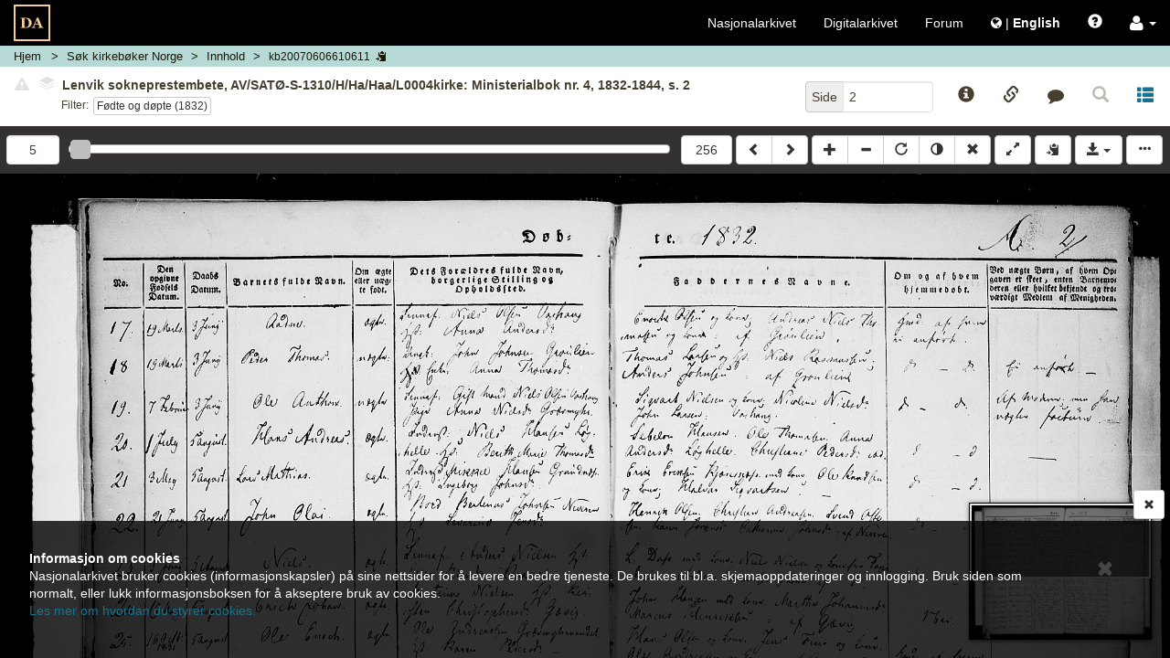

--- FILE ---
content_type: text/html; charset=UTF-8
request_url: https://media.digitalarkivet.no/view/9686/5
body_size: 10103
content:



<!DOCTYPE html>
<html class="no-js viewer" xmlns="http://www.w3.org/1999/xhtml" xml:lang="no" lang="no">
	<head>

		<!-- Cookiebot -->
		<!--<script id="Cookiebot" src="https://consent.cookiebot.com/uc.js" data-cbid="5622f35b-566a-4a66-9056-cddb1e043974" data-blockingmode="auto" type="text/javascript"></script>-->

		<!-- Google Tag Manager -->
		<script>(function(w,d,s,l,i){w[l]=w[l]||[];w[l].push({'gtm.start':
		new Date().getTime(),event:'gtm.js'});var f=d.getElementsByTagName(s)[0],
		j=d.createElement(s),dl=l!='dataLayer'?'&l='+l:'';j.async=true;j.src=
		'https://www.googletagmanager.com/gtm.js?id='+i+dl;f.parentNode.insertBefore(j,f);
		})(window,document,'script','dataLayer','GTM-N6ZXZ22');</script>
		<!-- End Google Tag Manager -->
		<meta charset="UTF-8" />
		<meta http-equiv="X-UA-Compatible" content="IE=edge" />
		<meta name="viewport" content="width=device-width, initial-scale=1, maximum-scale=1, user-scalable=no" />

		<link rel="apple-touch-icon" sizes="180x180" href="https://media.digitalarkivet.no/assets/img/favicon/apple-touch-icon.png">
		<link rel="icon" type="image/png" sizes="32x32" href="https://media.digitalarkivet.no/assets/img/favicon/favicon-32x32.png">
		<link rel="icon" type="image/png" sizes="16x16" href="https://media.digitalarkivet.no/assets/img/favicon/favicon-16x16.png">
		<link rel="manifest" href="https://media.digitalarkivet.no/assets/img/favicon/site.webmanifest">
		<link rel="mask-icon" href="https://media.digitalarkivet.no/assets/img/favicon/safari-pinned-tab.svg" color="#f4ce92">
		<meta name="msapplication-TileColor" content="#f4ce92">
		<meta name="theme-color" content="#ffffff">

		<meta name="keywords" content="MINI,kb_read">
		<meta property="og:image" content="https://urn.digitalarkivet.no/URN:NBN:no-a1450-kb20070606610611.jpg" />
		<meta property="og:type" content="website" />
		<meta property="og:url" content="https://media.digitalarkivet.no/view/9686/5" />
		<meta property="og:title" content="Kirkebøker: Lenvik sokneprestembete, AV/SATØ-S-1310/H/Ha/Haa/L0004kirke: Ministerialbok nr. 4, 1832-1844, s. 2" />
		<meta property="twitter:url" content="https://media.digitalarkivet.no/view/9686/5" />
		<meta property="twitter:title" content="Kirkebøker: Lenvik sokneprestembete, AV/SATØ-S-1310/H/Ha/Haa/L0004kirke: Ministerialbok nr. 4, 1832-1844, s. 2" />


		<link type="text/css" rel="stylesheet" href="https://media.digitalarkivet.no/assets/build/libs-702e6e72c5.css">
		<link type="text/css" rel="stylesheet" href="https://media.digitalarkivet.no/assets/build/stylesheet-3478b4d73f.css">

		<title>Kirkebøker: Lenvik sokneprestembete, AV/SATØ-S-1310/H/Ha/Haa/L0004kirke: Ministerialbok nr. 4, 1832-1844, s. 2 - Skanna arkiver - Nasjonalarkivet</title>

		<script>
			var _baseUrl = 'https://media.digitalarkivet.no';
			var _loginUrl = 'https://login.digitalarkivet.no/login?back_to=f339f396fee52f0a6119f15828b1cf2b17d7feca47049299940ae0f1d1a0ac9ahttps%3A%2F%2Fmedia.digitalarkivet.no%2Fview%2F9686%2F5';
			var _legacyMode = false;
			var _isIndexing = false;
			var _clipboardSettings = {};

			var _i18n = {
				'dialog': {
					'default_title': 'Digitalarkivet',
					'confirmation_title': 'Er du sikker?',
					'ok_button': 'Ok',
					'cancel_button': 'Avbryt',
					'errors_present_title': 'Feilmelding',
					'confirmed': 'Bekreftet!',
				},
				'indexing': {
					'confirm_indexing': 'Bekreft indeksering',
					'confirm_indexing_message': 'Bekreft at du ønsker å indeksere verdier som er ikke tillatt',
					'confirm_delete_interval': 'Bekreft slett intervall',
					'confirm_delete_interval_message': 'Bekreft at du vil nullstille alle indekseringsverdier',
					'set_source_page_number': 'Sett nytt sekvensnummer (kildeside)',
					'number_required': 'Sekvensnummer må være et heltall',
					'toggle_restriction_lock': 'Du endrer nå låsing av restriksjoner for denne raden. Fortsette?',
					'saved': 'Lagret',
					'error': 'Oops! Noe gikk galt. Prøv igjen senere.',
				},
				'ui': {
					'get_access_error': 'Feil ved forespørsel',
					'network_error': 'ui.network_error',
					'lsak': {
						'title': 'Selvvalgte saker fra Landssvikarkivet',
						'active_access_start': 'Du har ',
						'active_access_end': ' aktiv(e) tilgang(er). Antallet nye kilder du har tilgang til nå er ',
						'max_active_access_reached': 'Du har brukt opp kvoten og kan tidligst be om tilgang til flere saker ',
						'expiration_date': 'Utløpsdato',
						'sources': 'Landssviksaker',
					}
				},
			};

			/**
			 * Function that removes class "no-js" from <html> to know that
			 * javascript is on -- is executed early (e.g. before jQuery) to avoid
			 * css "display flash".
			 */
			(function()
				{
					var classes = document.documentElement.className;
					document.documentElement.className = classes.replace('no-js', '');
				}
			)();
		</script>
	</head>

	<body class="loading" >
		<!-- Google Tag Manager (noscript) -->
		<noscript><iframe src="https://www.googletagmanager.com/ns.html?id=GTM-N6ZXZ22"
		height="0" width="0" style="display:none;visibility:hidden"></iframe></noscript>
		<!-- End Google Tag Manager (noscript) -->
		<nav id="global-navigation" class="navbar navbar-inverse  ">
					<div class="container-fluid">
				<!-- Brand and toggle get grouped for better mobile display -->
				<div class="navbar-header">

					<button type="button" class="navbar-toggle global-menu-toggle" title="Vis/skjul navigering">
						<span aria-hidden="true" class="menu-open-content">
							<span class="menu-button-text">Lukk</span>
							<span class="icon-bar"></span>
							<span class="icon-bar"></span>
							<span class="icon-bar"></span>
						</span>

						<span class="menu-closed-content">
							<span class="menu-button-text">Meny</span>
							<span class="icon-bar"></span>
							<span class="icon-bar"></span>
							<span class="icon-bar"></span>
						</span>
					</button>
					<a class="navbar-brand-viewer " href="https://media.digitalarkivet.no/"><img src="https://media.digitalarkivet.no/assets/img/logo.svg" alt="Skanna arkiver - Nasjonalarkivet"></a>
				</div><!-- END .navbar-header -->

				<!-- Collect the nav links, forms, and other content for toggling -->
				<div class="collapse navbar-collapse" id="collapsible_nav">
					<ul class="nav navbar-nav navbar-nav-viewer  navbar-right">
						<li><a href="https://arkivverket.no">Nasjonalarkivet</a></li>
						<li><a href="https://digitalarkivet.no">Digitalarkivet</a></li>
						<li class="hidden-sm"><a href="https://forum.arkivverket.no/">Forum</a></li>
												<li>
							<a href="https://media.digitalarkivet.no/en/view/9686/5" class="no-underline">
								<i class="fa fa-globe" aria-hidden="true"></i> <span class="no-underline">|</span> <span class="underline" id="language-menu"><strong>English </strong></span>
							</a>
						</li>
						<li class="visible-xs-block"><a href="https://digitalarkivet.no/newest?format=scan">Siste publiserte</a></li>
 						<li class="visible-xs-block"><a href="https://arkivverket.no">Veiledninger</a></li>
						<li><a href="#" id="openHelp" class="js-only" data-toggle="modal" data-target="help" title="Hjelp"><span class="glyphicon glyphicon-question-sign" aria-hidden="true"></span></a></li>
						<li class="dropdown">
							<a role="button" href="#" class="dropdown-toggle no-underline" data-toggle="dropdown"><i class="fa fa-user fa-lg" aria-hidden="true"></i>  <b class="caret"></b></a>
							<ul class="dropdown-menu">
																	<li><a class="inner-dropdown" href="https://login.digitalarkivet.no/login?back_to=f339f396fee52f0a6119f15828b1cf2b17d7feca47049299940ae0f1d1a0ac9ahttps%3A%2F%2Fmedia.digitalarkivet.no%2Fview%2F9686%2F5">Logg inn</a></li>
									<li><a class="inner-dropdown" href="https://login.digitalarkivet.no/register">Opprett brukerkonto</a></li>
															</ul>
						</li>
					</ul>
				</div><!-- /.navbar-collapse -->
			</div><!-- /.container-fluid -->
		</nav>

				<div id="ieWarning" style="display: none;">
				<div class="alert-dismissable" role="alert">
					<button type="button" class="close" data-dismiss="alert"><span aria-hidden="true" class=" btn-lg glyphicon glyphicon-remove"></span><span class="sr-only">Lukk</span></button>
					<strong>Internet Explorer støttes ikke lenger</strong><br />
					Takk for at du bruker tjenesten vår. Internet Explorer er i ferd med å bli en utdatert nettleser, og vi vil ikke tilpasse videreutvikling til denne. Derfor bør du bruke Chrome, Safari, Microsoft Edge eller Firefox for å få en bedre brukeropplevelse.					<br /><a href="https://nettvett.no/slik-endrer-du-standard-nettleser-i-windows-10/">Her kommer de beste oppskriftene til hvordan du kan bytte og/eller oppgradere din maskin.</a>
				</div>
		</div>
		<div  class="container-fluid main-container main-container-viewer ">
			
	<nav class="breadcrumb-container row hidden-print">
	<ol class="breadcrumb">
		<li class="home-crumb">
			<a href="https://media.digitalarkivet.no/">Hjem</a>
		</li>

														<li class="search-crumb ">
																					<a href="https://media.digitalarkivet.no/kb/browse" data-update="href-search" data-parent="ui.kb_g_search">
							
						
													<span class="breadcrumb-text" data-type="ui.kb_g_search">
																	Søk kirkebøker Norge															</span>
						
													</a>
											</li>
																<li class="content-crumb ">
																					<a href="https://media.digitalarkivet.no/kb/contents/9686" data-update="href-content" title="Kildeinnhold">
							
						
													<span class="breadcrumb-text" data-type="ui.content">
																	Innhold															</span>
						
													</a>
											</li>
																<li class="file-crumb active">
													<button data-clipboard data-clipboard-success="Kopiert" data-clipboard-no-support="Kopiering er ikke støttet av nettleseren din" data-placement="bottom" title="Klikk for å kopiere bildeID" class="file_id btn btn-link btn-default btn-xs">
						
													<span class="breadcrumb-text" data-type="kb20070606610611">
																	kb20070606610611															</span>
						
														<span class="js-only visible-lg-inline-block visible-md-inline-block visible-sm-inline-block glyphicon glyphicon-copy"></span>
							</button>
											</li>
										</ol>
</nav>
	<nav class="row viewer-nav hidden-print">
		<div class="default-navigation state-specific-nav">
	<div class="image-info column fluid-column with-filters">
				<div id="image-content-default" class="image-content">
			<div class="show-all">
				<div id="default-toggle-expand" class="btn-link btn-xs" aria-hidden="true"><span class="glyphicon glyphicon-triangle-top"></span></div>
				<h5 id="image-title-default" class="image-title ellipsed">
										<button type="button" class="btn-link disabled"><span class="glyphicon glyphicon-alert danger"></span></button>
										<button type="button" disabled="disabled" class="disabled" data-toggle="popover" data-container="body" data-html="true" data-placement="bottom" data-content="Ingen andre versjoner funnet.">
						<span class="fa-stack fa-rotate-90" style='font-size:10px'>
							<i class="fa fa-stop fa-layers fa-stack-1x" style="left: 0;"></i>
							<i class="fa fa-stop fa-layers fa-stack-1x" style="left: -.15em;color:#fff;"></i>
							<i class="fa fa-stop fa-layers fa-stack-1x" style="left: -.3em;"></i>
							<i class="fa fa-stop fa-layers fa-stack-1x" style="left: -.45em;color:#fff;"></i>
							<i class="fa fa-stop fa-layers fa-stack-1x" style="left: -.6em;"></i>
						</span>
					</button>
					<span class="title-text clipboard-meta clipboard-tab" id="file-title-text" data-original-title="Lenvik sokneprestembete, AV/SATØ-S-1310/H/Ha/Haa/L0004kirke: Ministerialbok nr. 4, 1832-1844, s. 2" data-alt-title="Troms fylke, Lenvik, Hillesøy, Målselv i Lenvik, Ministerialbok nr. 4 (1832-1844), Fødte og døpte 1832, Side 2">Lenvik sokneprestembete, AV/SATØ-S-1310/H/Ha/Haa/L0004kirke: Ministerialbok nr. 4, 1832-1844, s. 2</span>
					<span aria-hidden="true" class="expand-button">[&hellip;]</span>
				</h5>
				<div class="list-mode-links filters row no-outer-horizontal-padding no-inner-horizontal-padding">
					<div class="filter-label column fixed-column">Filter:</div>
					<div class="the-filters column fluid-column"><a aria-describedby="list-navigation-off" class="btn btn-xs btn-default default-list" href="https://media.digitalarkivet.no/view/9686/46214/3">Fødte og døpte (1832)</a></div>
				</div>
				<div id="list-navigation-off" class="sr-only">Klikk for å skru på filtermodus for å bla kun i sider med dette filteret</div>
				<div id="list-navigation-on" class="sr-only">Klikk for å avslutte filtermodus og bla i hele kilden</div>
			</div>
		</div>
			</div><!-- END .image-info -->
	<div class="column fixed-column">
		<div class="page-number-block">
			<form method="GET" action="https://media.digitalarkivet.no/gotopage/9686">
				<div class="input-group pull-right">
					<span class="input-group-addon">Side</span>
					<input id="page_no" autocomplete="off" type="text" name="pageNo" class="form-control" placeholder="Side" value="2" tabindex="2" />
				</div>
				<button class="sr-only" type="submit">Gå</button>
			</form>
		</div>
		<div class="js-only fixed-buttons">
			<div class="image-ref-btns">
	<button title="Kildeinformasjon" aria-hidden="true" tabindex="3" class="no-horizontal-padding btn btn-block btn-link source-notices-btn">
		<span class="glyphicon glyphicon-info-sign"></span>
		<span class="visible-xs-block centered small unellipsed">
			Kilde info <!-- Mobile button label -->
		</span>
	</button>

	<button title="Referanselenker" aria-hidden="true" tabindex="3" class="no-horizontal-padding btn btn-block btn-link source-references-btn " data-toggle="av-popover" data-placement="bottom">
		<span class="glyphicon glyphicon-link"></span>
		<span class="visible-xs-block centered small unellipsed">
			Lenker		</span>
	</button>

		<button title="Gi tilbakemelding" aria-hidden="true" tabindex="3" class="no-horizontal-padding btn btn-block btn-link source-contact-btn">
		<span class="fa fa-comment"></span>
		<span class="visible-xs-block centered small unellipsed">
			Gi tilbakemelding		</span>
	</button>
	
	<a href="#" id="backToSearch" class="no-horizontal-padding btn btn-block btn-link btn-backToSearch disabled" title="Tilbake til søk">
		<span class="glyphicon glyphicon-search"></span>
		<span class="visible-xs-block centered small unellipsed">
			Tilbake til søk		</span>
	</a>

		<a tabindex="3" class="no-horizontal-padding btn btn-block btn-link" href="https://digitalarkivet.no/search/76/9686" target="_blank" title="Åpne kildespesifikt søk">
		<span class="glyphicon glyphicon glyphicon-th-list" aria-hidden="true"></span>
		<div class="visible-xs-block centered small ellipsed">
			Transkribert		</div>
	</a>
	</div>		</div>
	</div>
</div><!-- End .default-navigation -->

<div id="viewer-mobile-navigation" class="mobile-navigation state-specific-nav js-only" aria-hidden="true">
	<!-- Hidden from accessible technologies since it is a duplicate of the
	navigation for smaller devices. -->
	<div class="visible">
			<div id="mobile-expand-nav" class="column fixed-column">
				<button class="btn btn-default" aria-hidden="true" title="Vis/skjul navigering">
					<span class="glyphicon glyphicon-triangle-bottom"></span>
				</button>
			</div>
		<div class="column fluid-column">
						<div id="image-content-mobile" class="image-content image-content-mobile mobile-view">
				<div class="show-all">
					<h5 id="image-title-mobile" class="image-title ellipsed">
						<span class="title-text" data-alt-title="Troms fylke, Lenvik, Hillesøy, Målselv i Lenvik, Ministerialbok nr. 4 (1832-1844), Fødte og døpte 1832, Side 2" data-original-title="Lenvik sokneprestembete, AV/SATØ-S-1310/H/Ha/Haa/L0004kirke: Ministerialbok nr. 4, 1832-1844, s. 2">Lenvik sokneprestembete, AV/SATØ-S-1310/H/Ha/Haa/L0004kirke: Ministerialbok nr. 4, 1832-1844, s. 2</span>
						<span aria-hidden="true" class="expand-button">[&hellip;]</span>
					</h5>
					<div class="list-mode-links filters row no-outer-horizontal-padding no-inner-horizontal-padding">
						<div class="filter-label column fixed-column">Filter:</div>
						<div class="the-filters  column fluid-column1"><a aria-describedby="list-navigation-off" class="btn btn-xs btn-default default-list" href="https://media.digitalarkivet.no/view/9686/46214/3">Fødte og døpte (1832)</a></div>
					</div>
				</div>
			</div>
					</div>
	</div><!-- END .row -->
	<div class="navigation-dropdown">
				<div class="row no-outer-horizontal-padding" aria-hidden="true">
			<div class="col-xs-12 list-mode-links filters">
				<a aria-describedby="list-navigation-off" class="btn btn-xs btn-default default-list" href="https://media.digitalarkivet.no/view/9686/46214/3">Fødte og døpte (1832)</a>			</div>
		</div>
		
		<div class="source-page-inputs row">
			<div class="col-xs-6">
				<form method="GET" action="https://media.digitalarkivet.no/gotopage/9686">
					<div class="input-group">
						<span class="input-group-addon">Side</span>
						<input id="page_no_mobile" autocomplete="off" type="text" name="pageNo" class="form-control" placeholder="Side" value="2" tabindex="2" />
					</div>
					<button class="sr-only" type="submit">Gå</button>
				</form>
			</div>
			<div class="col-xs-6">
								<form method="GET" action="https://media.digitalarkivet.no/gotoimage/9686">
					<div class="input-group pull-right">
						<span class="input-group-addon">Bilde</span>
						<input id="image_no_mobile" autocomplete="off" type="text" name="image" class="form-control" placeholder="Bilde" value="5" tabindex="2" />
					</div>
					<button class="sr-only" type="submit">Gå</button>
				</form>
							</div>
		</div>
	</div><!-- END .navigation-dropdown -->
</div><!-- END #viewer-mobile-navigation -->	</nav>

	<div class="row image_container">
		<div class="panel">
			<div id="js-viewer" class="js-viewer">
				<div class="container container-controls">
					<div class="column fluid-column js-only">
						<div id="range-navigator" class="js-only">
							<div class="slider-min limit column fixed-column  hidden-xs">
																<form method="GET" action="https://media.digitalarkivet.no/gotoimage/9686">
									<input id="image_no" autocomplete="off" type="number"  max="256" name="image" class="form-control" placeholder="Bilde" value="5" tabindex="2" title="Gå til bilde"/>
									<button class="sr-only" type="submit">Gå til bilde</button>
								</form>
															</div>
							<label class="sr-only">ui.page_selector</label>
							<div id="nav-slider" class="column fluid-column" data-max="256"  data-value="5" title="Bilde 5"></div>
							<div class="slider-max limit column fixed-column  hidden-xs">
																<form method="GET" action="https://media.digitalarkivet.no/gotoimage/9686">
									<input id="image_no_max" type="hidden" name="image" value="256"/>
									<button class="btn btn-default btn-block" type="submit">256</button>
								</form>
															</div>
						</div>
					</div>
					<div class="column fixed-column">
						<div class="btn-group js-viewer-controls hidden-print left-buttons">
							<a id="previousLink" tabindex="1" class="btn btn-default" href="https://media.digitalarkivet.no/view/9686/4" title="Bla bakover (shift &larr;)"><span class="glyphicon glyphicon-chevron-left"></span></a>
							<a id="nextLink" tabindex="1" class="btn btn-default" href="https://media.digitalarkivet.no/view/9686/6" title="Bla fremover (shift &rarr;)"><span class="glyphicon glyphicon-chevron-right"></span></a>
						</div>

						<div id="js-viewer-controls" class="js-viewer-controls hidden-print right-buttons js-only">
							<div class="btn-group">
								<button tabindex="1" title="Zoom inn" class="btn btn-default" id="zoom-in"><span class="glyphicon glyphicon-plus"></span></button>
								<button tabindex="1" title="Zoom ut" class="btn btn-default" id="zoom-out"><span class="glyphicon glyphicon-minus"></span></button>
								<button tabindex="1" title="Rotér" class="btn btn-default desktop-only" id="rotate"><span class="glyphicon glyphicon-repeat"></span></button>
								<button tabindex="1" title="Inverter" class="btn btn-default desktop-only" id="invert"><span class="glyphicon glyphicon-adjust"></span></button>
								<button tabindex="1" title="Nullstill (x)" class="btn btn-default" id="reset"><span class="glyphicon glyphicon-remove"></span></button>
							</div>

							<div class="btn-group">
								<button tabindex="1" title="Fullskjerm av/på (f)" class="btn btn-default" id="fullscreen"><span class="glyphicon glyphicon-resize-full"></span></button>
							</div>
							<div class="btn-group">
								<button class="btn btn-default copy_meta " data-clipboard data-clipboard-success="Kopiert" data-clipboard-no-support="Kopiering er ikke støttet av nettleseren din" data-placement="bottom" title="Kopier kildeinformasjon til din utklippstavle.">
									<span class="glyphicon glyphicon-copy" aria-hidden="true"></span>
								</button>
							</div>

							<div class="btn-group desktop-only">
								<button tabindex="1" id="booklet_group" type="button" class="btn btn-default dropdown-toggle" data-toggle="dropdown" aria-expanded="false">
									<span class="glyphicon glyphicon-save"></span>
									<span class="caret"></span>
								</button>
																	<ul class="dropdown-menu dropdown-menu-right" role="menu">
										<li>
											<a tabindex="1" class="log_in" href="https://login.digitalarkivet.no/login?back_to=f339f396fee52f0a6119f15828b1cf2b17d7feca47049299940ae0f1d1a0ac9ahttps%3A%2F%2Fmedia.digitalarkivet.no%2Fview%2F9686%2F5" role="menuitem">Logg inn</a>
										</li>
									</ul>
															</div><!-- END .btn-group -->
							<button data-toggle="#viewer-menu" class="btn btn-default" id="toggle-sidemenu">
								<span class="glyphicon glyphicon-option-horizontal" title="Vis/skjul sidemeny"></span>
							</button>
						</div><!-- END #js-viewer-controls -->
					</div>
				</div>

				<h1 id="pageTitle" class="page-title visible-print visible-print-block">Ministerialbok for Lenvik prestegjeld 1832-1844 (1931P), Astaref: AV/SATØ-S-1310/H/Ha/Haa/L0004kirke</h1>

				<div id="viewer-menu" class="hidden-print sr-only">
	<div class="wrapper">
		<button type="button" class="close" aria-hidden="true"><span aria-hidden="true" class="btn-lg glyphicon glyphicon-remove"></span></button>

		<ul class="nav nav-tabs" aria-hidden="true">
			<li role="presentation">
				<a href="#viewer-menu-source-info" role="tab" data-toggle="tab"><span class="glyphicon glyphicon-info-sign"></span></a>
			</li>
						<li role="presentation">
				<a href="#viewer-menu-references" role="tab" data-toggle="tab"><span class="glyphicon glyphicon-link"></span></a>
			</li>
						<li role="presentation">
				<a href="#viewer-menu-contact" role="tab" data-toggle="tab"><span class="fa fa-comment"></span></a>
			</li>
						<li role="presentation">
				<a href="#viewer-menu-user-settings" role="tab" data-toggle="tab"><span class="glyphicon glyphicon-cog"></span></a>
			</li>
			<!-- Coming soon -->
			<li role="presentation" style="display: none">
				<a href="#viewer-menu-pdf" role="tab" data-toggle="tab"><span class="glyphicon glyphicon-book"></span></a>
			</li>
					</ul>

		<div class="tab-content">
			<div id="viewer-menu-source-info" class="tab-pane ">
				<h2>Kildeinformasjon</h2>
				<div class="source-notice-info">
    <div class="source-notice-data">
        	<label class="clipboard-meta">Nasjonalarkivet - Tromsø</label>

	
	<label class="clipboard-meta" data-originalId="location">Oppbevaringssted</label>
	<a href="https://www.digitalarkivet.no/actors/17/nasjonalarkivet---troms%C3%B8">
		<span class="clipboard-meta clipboard-tab" data-originalId="location">
			Statsarkivet i Tromsø		</span>
	</a>

<label class="clipboard-meta" data-originalId="archives-ref">Arkivreferanse</label>

						<span class="clipboard-meta clipboard-tab" data-originalId="archives-ref">AV/SATØ-S-1310/H/Ha/Haa/L0004kirke</span><br>
							<a class="clipboard-meta" href="https://www.arkivportalen.no/entity/230af569-a049-4ea3-a11e-b058e874c8a4">Lenke til Arkivportalen</a><br>
			
						

<label class="clipboard-meta" data-originalId="archive">Arkiv og arkivdel</label>
<span class="clipboard-meta clipboard-tab" data-originalId="archive">
			SATØ-S-1310: Lenvik sokneprestembete	</span><br>

	
<label class="clipboard-meta" data-originalId="series">Serie og underserie(r)</label>
			<span class="clipboard-meta clipboard-tab" data-originalId="series">H: Kirkelige handlinger</span><br>
			<span class="clipboard-meta clipboard-tab" data-originalId="series">Ha: Kirkebøker og klokkerduplikater</span><br>
			<span class="clipboard-meta clipboard-tab" data-originalId="series">Haa: Kirkebøker</span><br>
	
<label class="clipboard-meta" data-originalId="folder">Stykke/mappe</label>
    		<span class="clipboard-meta clipboard-tab" data-originalId="folder">L0004kirke: Kirkebok</span><br>
	    
<label class="clipboard-meta" data-originalId="sourcetype">Kildetype</label>
<span class="clipboard-meta clipboard-tab" data-originalId="sourcetype">Ministerialbok</span>

<label class="clipboard-meta" data-originalId="period">Protokollnr./tidsrom</label>
<span class="clipboard-meta clipboard-tab" data-originalId="period">
	nr. 4	/1832 - 1844</span>

<label class="clipboard-meta" data-originalId="area">Område</label>

        	    		<span class="clipboard-meta clipboard-tab" data-originalId="area">Troms fylke</span><br>
    	    
    
						<span class="clipboard-meta clipboard-tab" data-originalId="area">Lenvik prgj.</span><br>
			
						<span class="clipboard-meta clipboard-tab" data-originalId="area">Lenvik sokn</span><br>
					<span class="clipboard-meta clipboard-tab" data-originalId="area">Hillesøy sokn</span><br>
					<span class="clipboard-meta clipboard-tab" data-originalId="area">Målselv sokn</span><br>
			
<label class="clipboard-meta" data-originalId="notes">Merknader</label>
<span class="clipboard-meta clipboard-tab" data-originalId="notes">-</span>

<label class="clipboard-meta" data-originalId="tags">Emneknagger</label>
			<span class="label label-default clipboard-meta clipboard-tab" data-originalId="tags">Kirkebøker</span>
			<span class="label label-default clipboard-meta clipboard-tab" data-originalId="tags">Ministerialbøker</span>
			<span class="label label-default clipboard-meta clipboard-tab" data-originalId="tags">Personopplysninger</span>
			<span class="label label-default clipboard-meta clipboard-tab" data-originalId="tags">Fødsel og dåp</span>
			<span class="label label-default clipboard-meta clipboard-tab" data-originalId="tags">Konfirmasjon</span>
			<span class="label label-default clipboard-meta clipboard-tab" data-originalId="tags">Forlovelse, lysning og ekteskap</span>
			<span class="label label-default clipboard-meta clipboard-tab" data-originalId="tags">Død og begravelse</span>
			<span class="label label-default clipboard-meta clipboard-tab" data-originalId="tags">Vaksinasjon</span>
			<span class="label label-default clipboard-meta clipboard-tab" data-originalId="tags">Emigrasjon og flytting</span>
			<span class="label label-default clipboard-meta clipboard-tab" data-originalId="tags">Statlige arkiver</span>
			<span class="label label-default clipboard-meta clipboard-tab" data-originalId="tags">Kirken</span>
	<br/>    </div>
</div>			</div>
						<div id="viewer-menu-references" class="tab-pane ">
				<h2>Referanser</h2>
				<div class="source-info">
	<div class="social-group col-xs-12">
		<div class="pull-right">
			<a href="mailto:?body=https://media.digitalarkivet.no/view/9686/5" role="button" class="btn btn-link " title="Del via e-post">
				<span aria-hidden="true" class="fa fa-envelope fa-2x"></span>
			</a>
						<a class="btn btn-link" href="http://www.facebook.com/share.php?u=https%3A%2F%2Fwww.digitalarkivet.no%2Fkb20070606610611&amp;title=Ministerialbok+for+Lenvik+prestegjeld+1832-1844+%281931P%29%2C+s.+2%2C+F%C3%B8dte+og+d%C3%B8pte+%281832%29" title="Del på Facebook" target="_blank">
				<span class="fa fa-facebook fa-2x"></span>
			</a>
			<a class="btn btn-link" href="http://www.twitter.com/share?url=https%3A%2F%2Fwww.digitalarkivet.no%2Fkb20070606610611&amp;text=Ministerialbok+for+Lenvik+prestegjeld+1832-1844+%281931P%29%2C+s.+2%2C+F%C3%B8dte+og+d%C3%B8pte+%281832%29"	title="Del på Twitter" target="_blank" >
				<span class="fa fa-twitter fa-2x"></span>
			</a>
					</div>
	</div>
	<div>
		
		<div class="form-group">
			<label class="control-label clipboard-meta" data-originalId="permanent_image_id">Permanent bilde-ID</label>
			<div class="input-group copy-links" data-originalId="permanent_image_id">
				<input name="permanent_image_id" id="permanent_image_id" type="text" class="form-control focusOnClick clipboard-meta clipboard-tab" value="kb20070606610611" title="Kopiér lenke" >
				<span class="input-group-btn">
					<button class="btn btn-default " data-clipboard data-clipboard-success="Kopiert" data-clipboard-no-support="Kopiering er ikke støttet av nettleseren din" data-placement="bottom"><span class="glyphicon glyphicon-copy" aria-hidden="true"></span></button>
				</span>
			</div>
		</div>

		<div class="form-group">
			<label class="control-label clipboard-meta" data-originalId="reader_link">Brukslenke for sidevisning</label>
			<div class="input-group copy-links" data-originalId="reader_link">
				<input name="reader_link" type="text" id="reader_link" class="form-control focusOnClick clipboard-meta clipboard-tab" value="https://www.digitalarkivet.no/kb20070606610611" title="Brukslenke for sidevisning" >
				<span class="input-group-btn">
					<button class="btn btn-default " data-clipboard data-clipboard-success="Kopiert" data-clipboard-no-support="Kopiering er ikke støttet av nettleseren din" data-placement="bottom"><span class="glyphicon glyphicon-copy" aria-hidden="true"></span></button>
				</span>
			</div>
		</div>

		<div class="form-group">
			<label class="control-label clipboard-meta" data-originalId="permanent_image_link">Permanent bildelenke</label>
			<div class="input-group copy-links" data-originalId="permanent_image_link">
				<input name="permanent_image_link" id="permanent_image_link" type="text" class="form-control focusOnClick clipboard-meta clipboard-tab" value="https://urn.digitalarkivet.no/URN:NBN:no-a1450-kb20070606610611.jpg" title="Kopiér lenke" >
				<span class="input-group-btn">
					<a class="btn btn-default " href="https://urn.digitalarkivet.no/URN:NBN:no-a1450-kb20070606610611.jpg" target="_blank"><span class="glyphicon glyphicon-new-window" aria-hidden="true"></span></a>
					<button class="btn btn-default " data-clipboard data-clipboard-success="Kopiert" data-clipboard-no-support="Kopiering er ikke støttet av nettleseren din" data-placement="bottom"><span class="glyphicon glyphicon-copy" aria-hidden="true"></span></button>
				</span>
			</div>
		</div>

									<div class="form-group">
					<label class="control-label clipboard-meta" data-originalId="transcription">Kildespesifikt søk - Fødte og døpte</label>
					<div class="input-group copy-links clipboard-meta"  data-originalId="transcription">
						<input type="text" class="form-control focusOnClick clipboard-meta clipboard-tab" id="transcription" value="https://digitalarkivet.no/search/76/9686" title="Kildespesifikt søk">
						<span class="input-group-btn">
							<a class="btn btn-default" href="https://digitalarkivet.no/search/76/9686" target="_blank"><span class="glyphicon glyphicon-new-window" aria-hidden="true"></span></a>
							<button class="btn btn-default" data-clipboard data-clipboard-success="Kopiert" data-clipboard-no-support="Kopiering er ikke støttet av nettleseren din" data-placement="bottom"><span class="glyphicon glyphicon-copy" aria-hidden="true"></span></button>
						</span>
					</div>
				</div>
							<div class="form-group">
					<label class="control-label clipboard-meta" data-originalId="transcription">Kildespesifikt søk - Døde og begravde</label>
					<div class="input-group copy-links clipboard-meta"  data-originalId="transcription">
						<input type="text" class="form-control focusOnClick clipboard-meta clipboard-tab" id="transcription" value="https://digitalarkivet.no/search/79/9686" title="Kildespesifikt søk">
						<span class="input-group-btn">
							<a class="btn btn-default" href="https://digitalarkivet.no/search/79/9686" target="_blank"><span class="glyphicon glyphicon-new-window" aria-hidden="true"></span></a>
							<button class="btn btn-default" data-clipboard data-clipboard-success="Kopiert" data-clipboard-no-support="Kopiering er ikke støttet av nettleseren din" data-placement="bottom"><span class="glyphicon glyphicon-copy" aria-hidden="true"></span></button>
						</span>
					</div>
				</div>
							<div class="form-group">
					<label class="control-label clipboard-meta" data-originalId="transcription">Kildespesifikt søk - Konfirmerte</label>
					<div class="input-group copy-links clipboard-meta"  data-originalId="transcription">
						<input type="text" class="form-control focusOnClick clipboard-meta clipboard-tab" id="transcription" value="https://digitalarkivet.no/search/83/9686" title="Kildespesifikt søk">
						<span class="input-group-btn">
							<a class="btn btn-default" href="https://digitalarkivet.no/search/83/9686" target="_blank"><span class="glyphicon glyphicon-new-window" aria-hidden="true"></span></a>
							<button class="btn btn-default" data-clipboard data-clipboard-success="Kopiert" data-clipboard-no-support="Kopiering er ikke støttet av nettleseren din" data-placement="bottom"><span class="glyphicon glyphicon-copy" aria-hidden="true"></span></button>
						</span>
					</div>
				</div>
							<div class="form-group">
					<label class="control-label clipboard-meta" data-originalId="transcription">Kildespesifikt søk - Viede</label>
					<div class="input-group copy-links clipboard-meta"  data-originalId="transcription">
						<input type="text" class="form-control focusOnClick clipboard-meta clipboard-tab" id="transcription" value="https://digitalarkivet.no/search/99/9686" title="Kildespesifikt søk">
						<span class="input-group-btn">
							<a class="btn btn-default" href="https://digitalarkivet.no/search/99/9686" target="_blank"><span class="glyphicon glyphicon-new-window" aria-hidden="true"></span></a>
							<button class="btn btn-default" data-clipboard data-clipboard-success="Kopiert" data-clipboard-no-support="Kopiering er ikke støttet av nettleseren din" data-placement="bottom"><span class="glyphicon glyphicon-copy" aria-hidden="true"></span></button>
						</span>
					</div>
				</div>
					
		
		<br/>
	</div>
</div>			</div>
			<!-- Coming soon -->
			<div id="viewer-menu-pdf" class="tab-pane" hidden></div>
			<div id="viewer-menu-user-settings" class="tab-pane">
				<div class="panel-group" id="settings-accordion" role="tablist" aria-multiselectable="true">
					<h2>Brukerinnstillinger</h2>
					<div class="panel panel-default">
						<div class="panel-heading" role="tab" id="viewer-settings">
							<h3 class="panel-title">
								<a role="button" data-toggle="collapse" data-parent="#settings-accordion" href="#viewer-settings-content" aria-expanded="true" aria-controls="viewer-settings-content">
									Bildevisning<span class="glyphicon glyphicon-chevron-up pull-right"></span>
								</a>
							</h3>
						</div>
						<div id="viewer-settings-content" class="panel-collapse collapse in" role="tabpanel" aria-labelledby="viewer-settings">
							<div class="panel-body" id="image_viewer_settings">
								<div class="checkbox">
									<label><input id="remember_zoom" type="checkbox"> <span>Husk zoom</span></label>
								</div>
								<div class="checkbox">
									<label><input id="remember_position" type="checkbox"> <span>Husk posisjon</span></label>
								</div>
								<div class="checkbox">
									<label><input id="toggle_minimap" type="checkbox"> <span>Skjul oversiktskart</span></label>
								</div>
							</div>
						</div>
					</div>
					<div class="panel panel-default">
						<div class="panel-heading" role="tab" id="viewer-other-settings">
							<h3 class="panel-title">
								<a class="collapsed" role="button" data-toggle="collapse" data-parent="#settings-accordion" href="#viewer-other-settings-content" aria-expanded="false" aria-controls="viewer-other-settings">
									Annet <span class="glyphicon glyphicon-chevron-down pull-right"></span>
								</a>
							</h3>
						</div>
						<div id="viewer-other-settings-content" class="panel-collapse collapse" role="tabpanel" aria-labelledby="viewer-other-settings">
							<div class="panel-body" id="other">
																<div class="sidemenu_links">
									<a class="inner-dropdown" href="https://login.digitalarkivet.no/login?back_to=f339f396fee52f0a6119f15828b1cf2b17d7feca47049299940ae0f1d1a0ac9ahttps%3A%2F%2Fmedia.digitalarkivet.no%2Fview%2F9686%2F5"><span class="glyphicon glyphicon-log-in"></span> Logg inn</a>
								</div>
								<div class="sidemenu_links">
									<a class="inner-dropdown" href="https://login.digitalarkivet.no/register">Opprett brukerkonto</a>
								</div>
															</div>
						</div>
					</div>
					<div class="panel panel-default"  hidden  id="clipboard-settings-panel">
						<div class="panel-heading" role="tab" id="viewer-clipboard">
							<h3 class="panel-title">
								<a class="collapsed" role="button" data-toggle="collapse" data-parent="#settings-accordion" href="#viewer-clipboard-settings-content" aria-expanded="false" aria-controls="viewer-clipboard-settings-content">
								Kopiering <span class="glyphicon glyphicon-chevron-down pull-right"></span>
								</a>
							</h3>
						</div>
						<div id="viewer-clipboard-settings-content" class="panel-collapse collapse" role="tabpanel" aria-labelledby="viewer-clipboard">
							<div class="panel-body" id="viewer_clipboard_settings"  hidden >
								<div class="clipboard-all-select">
    <a href="" id="clipboard-all">Velg alle | </a>
    <a href="" id="clipboard-none">Fjern alle |</a>
    <a href="" id="clipboard-default">Tilbakestill</a>
</div>
<form method="POST">
    <h3>Bilde</h3>
    <div id="image_title_clipboard_settings">
        <div class="checkbox">
            <label data-originalId="file-title-text" class="clipboard-meta title-text"><input data-originalId="file-title-text" type="checkbox"> <span>Bildetittel</span></label>
        </div>
    </div>
    <h3>Kildeinformasjon</h3>

    <div id="source_info_clipboard_settings">
        <div class="checkbox">
            <label><input data-originalid="archives-ref" type="checkbox"> <span>Arkivreferanse</span></label>
        </div>
        <div class="checkbox">
            <label><input data-originalid="location"  type="checkbox"> <span>Oppbevaringssted</span></label>
        </div>
        <div class="checkbox">
            <label><input data-originalid="archive"  type="checkbox"> <span>Arkiv</span></label>
        </div>
        <div class="checkbox">
            <label><input data-originalid="series"  type="checkbox"> <span>Serie og underserie(r)</span></label>
        </div>
        <div class="checkbox">
            <label><input data-originalid="folder" type="checkbox"> <span>Stykke/mappe</span></label>
        </div>
        <div class="checkbox">
            <label><input data-originalid="sourcetype" type="checkbox"> <span>Kildetype</span></label>
        </div>
        <div class="checkbox">
            <label><input data-originalid="period" type="checkbox"> <span>Protokollnr./tidsrom</span></label>
        </div>
        <div class="checkbox">
            <label><input data-originalid="area" type="checkbox"> <span>Område</span></label>
        </div>
        <div class="checkbox">
            <label><input data-originalid="notes" type="checkbox"> <span>Merknader</span></label>
        </div>
        <div class="checkbox">
            <label><input data-originalid="tags" type="checkbox"> <span>Emneknagger</span></label>
        </div>
    </div>

    <h3>Referanser</h3>
    <div id="ref_links_clipboard_settings">
        <div class="checkbox">
            <label><input data-originalid="permanent_image_id" type="checkbox"> <span>Permanent bilde-ID</span></label>
        </div>
        <div class="checkbox">
            <label><input data-originalid="reader_link" type="checkbox"> <span>Brukslenke for sidevisning</span></label>
        </div>
        <div class="checkbox">
            <label><input data-originalid="permanent_image_link" type="checkbox"> <span>Permanent bildelenke</span></label>
        </div>
        <div class="checkbox"><label><input data-originalid="transcription" type="checkbox"> <span>Kildespesifikt søk</span></label>
        </div>
    </div>
    <div id="save_response"></div>
    <button type="button" class="btn  pull-right" id="save-clipboard-settings" data-token="30b7b7f04206dae1805c6eab6554f82144670c64c02c77a0fe288cdf3b6c39f9" data-url="https://media.digitalarkivet.no/user/settings">Lagre</button>
</form>							</div>
						</div>
					</div>
				</div>
				<br/>
			</div>
						<div id="viewer-menu-contact" class="tab-pane">
									Du må være innlogget for å kunne sende tilbakemelding.							</div>
								</div>
	</div>
</div>
				<noscript id="js-viewer-noscript">
					<img class="viewer-img-zoomable" src="https://media.digitalarkivet.no/image/533015a0-b6be-4436-880d-7724a4e96c0d" alt="Lenvik sokneprestembete, AV/SATØ-S-1310/H/Ha/Haa/L0004kirke: Ministerialbok nr. 4, 1832-1844, s. 2">
				</noscript>

				<div id="js-viewer-image" class="js-viewer-image js-only">
				</div>
				<div id="js-viewer-minimap" class="js-viewer-minimap hidden-print js-only" aria-hidden="true">
					<button tabindex="-1" id="js-viewer-minimap-close" class="btn btn-default btn-sm"><span class="glyphicon glyphicon-remove"></span></button>
					<div id="js-viewer-minimap-viewport" class="js-viewer-minimap-viewport"></div>

					<img src="https://media.digitalarkivet.no/image/533015a0-b6be-4436-880d-7724a4e96c0d" alt="Lenvik sokneprestembete, AV/SATØ-S-1310/H/Ha/Haa/L0004kirke: Ministerialbok nr. 4, 1832-1844, s. 2">
				</div>

			</div>
		</div>
		{}
	</div>
	
		</div>

		<footer class="sr-only">
	<div class="social-links hidden-print">
		<div class="container">
			<ul>
				<li>
					<a href="https://www.facebook.com/arkivverket"><i class="fa fa-facebook-square" aria-hidden="true"></i> Facebook</a>
				</li>
				<li>
					<a href="https://forum.arkivverket.no"><i class="fa fa-comments" aria-hidden="true"></i> Forum</a>
				</li>
			</ul>
		</div>
	</div>

	<div class="info hidden-print">
		<div class="container">
			<p><span>Digitalarkivet er en tjeneste fra Nasjonalarkivet</span></p>
			<address>
				<p>
					<span class="ssp-light"><a class="ssp-light" href="https://www.digitalarkivet.no/content/contact-da">Kontakt oss</a></span>
				</p>

				<p><span class="ssp-light">Org. nr. 961 181 399</span></p>
			</address>
			<hr>
			<a class="hidden-print" href="https://www.digitalarkivet.no/content/privacy">Personvernerklæring</a>
							- <a class="hidden-print" href="https://uustatus.no/nb/erklaringer/publisert/46bb6f40-b7cb-486f-ba34-3e07acd02301">Tilgjengelighetserklæring</a>
					</div>
	</div>
</footer>
		<div id="cookieWarning" style="display: none;">
			<div class="alert-dismissable" role="alert">
				<button type="button" class="close" data-dismiss="alert"><span aria-hidden="true" class=" btn-lg glyphicon glyphicon-remove"></span><span class="sr-only">Lukk</span></button>
				<strong>Informasjon om cookies</strong><br />
				Nasjonalarkivet bruker cookies (informasjonskapsler) på sine nettsider for å levere en bedre tjeneste. De brukes til bl.a. skjemaoppdateringer og innlogging. Bruk siden som normalt, eller lukk informasjonsboksen for å akseptere bruk av cookies.				<br /><a href="https://www.digitalarkivet.no/content/privacy">Les mer om hvordan du styrer cookies.</a>
			</div>
		</div>

		

		<div id="help" class="modal fade" role="dialog" tabindex="-1">
	<div class="modal-dialog modal-xl">
		<div class="modal-content">
			<div class="modal-header">
				<button type="button" class="close" data-dismiss="modal" aria-hidden="true">&times;</button>
				<h4 class="modal-title">Hjelp</h4>
			</div>
			<div class="modal-body">
				<h4>Generelt</h4>

				<h5>Veiledninger</h5>

				<ul class="list-group">
					<li class="list-group-item">
						<a href="https://www.digitalarkivet.no/content/skanna-arkiver">Veiledninger til skannet materiale</a>
					</li>
				</ul>

				<hr>

				<h5>Symboler</h5>

				<div class="row">
					<div class="col-md-4 col-sm-6 col-xs-12">
						<ul class="list-group">
							<li class="list-group-item">
								<i class="fa fa-2x fa-lock fa-pull-left" aria-describedby="help-symbols-restricted"></i>
								<span id="help-symbols-restricted">Arkivenheten er klausulert på Internett.</span>
							</li>
						</ul>
					</div>

					<div class="col-md-4 col-sm-6 col-xs-12">
						<ul class="list-group">
							<li class="list-group-item">
								<i class="fa fa-2x fa-unlock-alt fa-pull-left" aria-describedby="help-symbols-partially-restricted"></i>
								<span id="help-symbols-partially-restricted">Deler av arkivenheten er klausulert på Internett.</span>
							</li>
						</ul>
					</div>

					<div class="col-md-4 col-sm-6 col-xs-12">
						<ul class="list-group">
							<li class="list-group-item">
								<i class="fa fa-2x fa-unlock fa-pull-left" aria-describedby="help-symbols-restricted-with-access"></i>
								<span id="help-symbols-restricted-with-access">Hele eller deler av arkivenheten er klausulert på Internett.</span>
							</li>
						</ul>
					</div>
				</div>

				<hr>

				<h4>Hurtigtaster</h4>

				<h5>Globale</h5>

				<div class="row">
					<div class="col-md-4 col-sm-6 col-xs-12">
						<ul class="list-group">
							<li class="list-group-item">
								Hjelp								<span class="badge key">h</span>
							</li>
						</ul>
					</div>

					<div class="col-md-4 col-sm-6 col-xs-12">

					</div>

					<div class="col-md-4 col-sm-6 col-xs-12">

					</div>
				</div>

				<hr>

				<h5>Søk</h5>

				<div class="row">
					<div class="col-md-4 col-sm-6 col-xs-12">
						<ul class="list-group">
							<li class="list-group-item">
								Bla fremover								<span class="badge key">&rarr;</span>
								<span class="badge key light">+</span>
								<span class="badge key">shift</span>
							</li>
						</ul>
					</div>

					<div class="col-md-4 col-sm-6 col-xs-12">
						<ul class="list-group">
							<li class="list-group-item">
								Bla bakover								<span class="badge key">&larr;</span>
								<span class="badge key light">+</span>
								<span class="badge key">shift</span>
							</li>
						</ul>
					</div>

					<div class="col-md-4 col-sm-6 col-xs-12">
					</div>
				</div>

				<hr>

				<h5>Bildevisning</h5>

				<div class="row">
					<div class="col-md-4 col-sm-6 col-xs-12">
						<ul class="list-group">
							<li class="list-group-item">
								Bla fremover								<span class="badge key">&rarr;</span>
								<span class="badge key light">+</span>
								<span class="badge key">shift</span>
							</li>
							<li class="list-group-item">
								Bla bakover								<span class="badge key">&larr;</span>
								<span class="badge key light">+</span>
								<span class="badge key">shift</span>
							</li>
							<li class="list-group-item">
								Neste Bilde								<span class="badge key">space</span>
							</li>
							<li class="list-group-item">
								Til bunnen								<span class="badge key">page down</span>
							</li>
							<li class="list-group-item">
								Til toppen								<span class="badge key">page up</span>
							</li>
							<li class="list-group-item">
								Helt til venstre								<span class="badge key">home</span>
							</li>
							<li class="list-group-item">
								Helt til høyre								<span class="badge key">end</span>
							</li>
						</ul>
					</div>

					<div class="col-md-4 col-sm-6 col-xs-12">
						<ul class="list-group">
							<li class="list-group-item">
								Til øverste venstre hjørne								<span class="badge key">ctrl home</span>
							</li>
							<li class="list-group-item">
								Til nederste høyre hjørne								<span class="badge key">ctrl end</span>
							</li>
							<li class="list-group-item">
								Fullskjerm av/på								<span class="badge key">f</span>
							</li>
							<li class="list-group-item">
								Zoom med mus								<span class="badge key">scroll</span>
								<span class="badge key light">+</span>
								<span class="badge key">alt</span>
							</li>
							<li class="list-group-item">
								Endre zoomnivå								<span class="badge key">4</span>
								<span class="badge key">3</span>
								<span class="badge key">2</span>
								<span class="badge key">1</span>
							</li>
							<li class="list-group-item">
								Nullstill zoomnivå								<span class="badge key">0</span>
							</li>
							<li class="list-group-item">
								Nullstill alle bildeinnstillinger								<span class="badge key">x</span>
							</li>
						</ul>
					</div>

					<div class="col-md-4 col-sm-6 col-xs-12">
						<ul class="list-group">
							<li class="list-group-item">
								Rotér bilde								<span class="badge key">r</span>
							</li>
							<li class="list-group-item">
								Vis/skjul verktøylinje								<span class="badge key">t</span>
							</li>
							<li class="list-group-item">
								Vis/skjul sidemeny								<span class="badge key">m</span>
							</li>
							<li class="list-group-item">
								Lenker og deling								<span class="badge key">l</span>
							</li>
							<li class="list-group-item">
								Kildeinformasjon								<span class="badge key">i</span>
							</li>
							<li class="list-group-item">
								Kopier kildeinformasjon til din utklippstavle.								<span class="badge key">k</span>
							</li>
						</ul>
					</div>
				</div>

			</div>
		</div><!-- /.modal-content -->
	</div><!-- /.modal-dialog -->
</div><!-- /.modal -->
		
		
		
		<script src="https://media.digitalarkivet.no/assets/build/libs-39a87a8cb7.js"></script>
		<script src="https://media.digitalarkivet.no/assets/build/init-e624b4a1a7.js"></script>
		
		<script>
			(function(i,s,o,g,r,a,m){i['GoogleAnalyticsObject']=r;i[r]=i[r]||function(){
			(i[r].q=i[r].q||[]).push(arguments)},i[r].l=1*new Date();a=s.createElement(o),
			m=s.getElementsByTagName(o)[0];a.async=1;a.src=g;m.parentNode.insertBefore(a,m)
			})(window,document,'script','//www.google-analytics.com/analytics.js','ga');

			ga('create', 'UA-12852581-3', 'auto');
			ga('send', 'pageview');
		</script>

	</body>
</html>